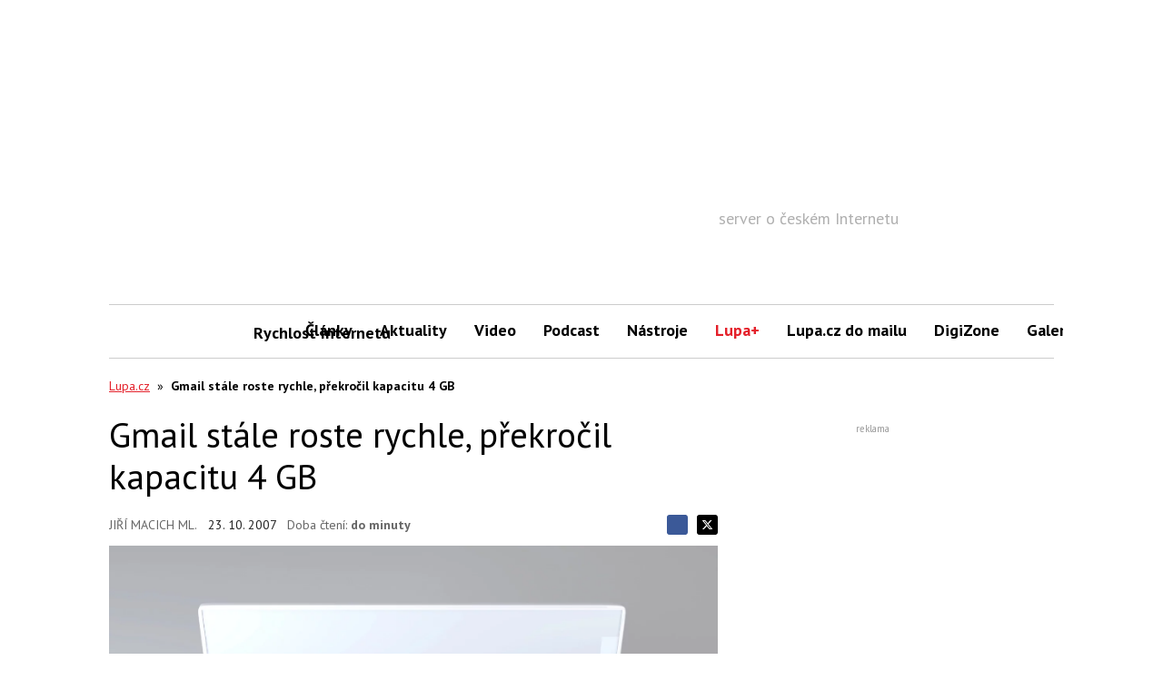

--- FILE ---
content_type: text/html; charset=utf-8
request_url: https://www.google.com/recaptcha/api2/aframe
body_size: 268
content:
<!DOCTYPE HTML><html><head><meta http-equiv="content-type" content="text/html; charset=UTF-8"></head><body><script nonce="_MJQLdTqsXhJQkEBbCs6IQ">/** Anti-fraud and anti-abuse applications only. See google.com/recaptcha */ try{var clients={'sodar':'https://pagead2.googlesyndication.com/pagead/sodar?'};window.addEventListener("message",function(a){try{if(a.source===window.parent){var b=JSON.parse(a.data);var c=clients[b['id']];if(c){var d=document.createElement('img');d.src=c+b['params']+'&rc='+(localStorage.getItem("rc::a")?sessionStorage.getItem("rc::b"):"");window.document.body.appendChild(d);sessionStorage.setItem("rc::e",parseInt(sessionStorage.getItem("rc::e")||0)+1);localStorage.setItem("rc::h",'1768664519813');}}}catch(b){}});window.parent.postMessage("_grecaptcha_ready", "*");}catch(b){}</script></body></html>